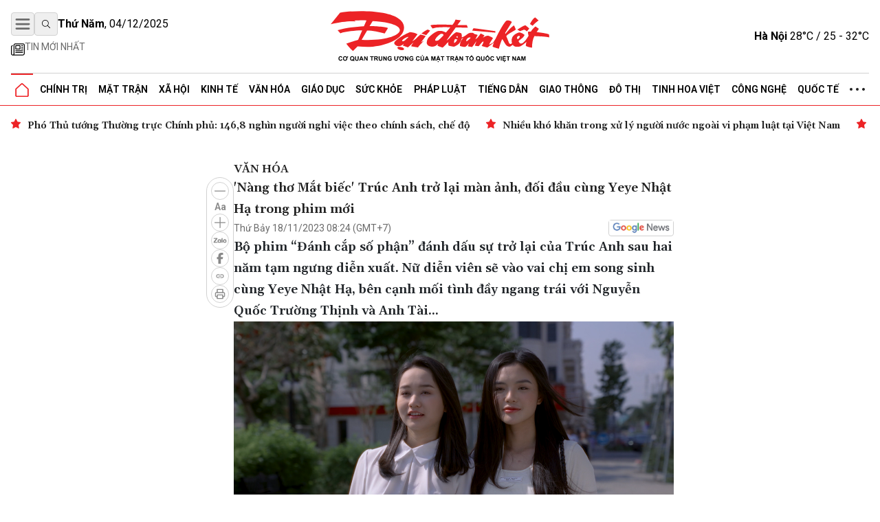

--- FILE ---
content_type: text/html; charset=utf-8
request_url: https://daidoanket.vn/nang-tho-mat-biec-truc-anh-tro-lai-man-anh-doi-dau-cung-yeye-nhat-ha-trong-phim-moi-10266867.html
body_size: 15063
content:
<!DOCTYPE html>
<html lang="vi">

<head>
    <meta charset="UTF-8">
    <meta name="viewport" content="width=device-width, initial-scale=1.0, maximum-scale=1.0, user-scalable=no">
    <link rel="icon" href="https://daidoanket.vn/static/favicon.ico" />
    <title>
&#39;Nàng thơ Mắt biếc&#39; Trúc Anh trở lại màn ảnh, đối đầu cùng Yeye Nhật Hạ trong phim mới
</title>
    <link rel="preconnect" href="https://fonts.googleapis.com">
    <link rel="preconnect" href="https://media.daidoanket.vn">
    <link rel="preconnect" href="https://fonts.gstatic.com" crossorigin>
    <link rel="stylesheet" href="/static/css/main.v3.5.css" type="text/css">
    <link rel="preload"
        href="https://fonts.googleapis.com/css2?family=Gelasio:ital,wght@0,400..700;1,400..700&family=Roboto:ital,wght@0,100..900;1,100..900&display=swap"
        as="style" onload="this.onload=null;this.rel='stylesheet'">
    <link rel="preload" href="/static/css/content.min.v1.0.css" as="style"
        onload="this.onload=null;this.rel='stylesheet'">
    <link rel="preload" href="/static/libs/splidejs/css/splide-core.min.css" as="style"
        onload="this.onload=null;this.rel='stylesheet'">
    <link rel="preload" href="/static/libs/fancybox/fancybox.css" as="style"
        onload="this.onload=null;this.rel='stylesheet'">
    <meta name="google-site-verification" content="p6agzFWWYKvnFE3Xc1DJDgW4Mx0LZ_wD229IdL_psW8" />
    <noscript>
        <link rel="stylesheet"
            href="https://fonts.googleapis.com/css2?family=Gelasio:ital,wght@0,400..700;1,400..700&family=Roboto:ital,wght@0,100..900;1,100..900&display=swap">

        <link rel="stylesheet" href="/static/libs/splidejs/css/splide-core.min.css" type="text/css">
        <link rel="stylesheet" href="/static/libs/fancybox/fancybox.css" type="text/css">
        <link rel="stylesheet" href="/static/css/main.css" type="text/css">
        <link rel="stylesheet" href="/static/css/content.min.v1.0.css" type="text/css">

    </noscript>
    <script>
        var CDN_URL = "https://media.daidoanket.vn";
        var UTILITIES_URL = "https://utilities.giaiphapmoipro.com";
        var AD_FREE_CATEGORIES = ['bd61a6f6-edc6-4f61-96c5-624c599918b3','2e2c81fd-768c-422c-9e66-d039a3961c6c','d6fd41bf-d683-489f-8377-954ca7254671','50013e14-4bec-4192-a9e6-5878f1f74fb6','856d9b25-6492-4573-a563-e14cf663e54e','6a7edb92-e285-4a6c-89a5-cb0334e1e5d3','810444e3-87de-4c71-a974-c02aa766a689','0a74298a-a7be-458f-bb77-72431a7efabf','790b037c-0888-4571-8684-849574ad6c61','716a97c2-ea07-417e-b4b8-f9e6ac3741c4','7fd54ac6-8de1-4cfb-bda6-918c2a499e90','99300d90-6fee-4b80-a32c-dec4d7b50656','0b192f04-5e0f-4046-a64b-e68ae3edff1e','60e34f5a-ff43-4f2c-88b6-108645de57cc'];
    </script>

    <script src="/static/scripts/ads.v2.2.js" defer></script>
    <script src="/static/scripts/htmx.min.js" defer></script>
    <script src="/static/libs/splidejs/js/splide.min.js" defer></script>
    <!-- Google tag (gtag.js) -->
    <script async src="https://www.googletagmanager.com/gtag/js?id=G-7W73LB9FP3"></script>
    <script>
        window.dataLayer = window.dataLayer || [];
        function gtag() { dataLayer.push(arguments); }
        gtag('js', new Date());
        gtag('config', 'G-7W73LB9FP3');
    </script>
    <script src="https://jsc.mgid.com/site/1059404.js" async></script>
    
<meta name="description" content="Bộ phim “Đánh cắp số phận” đánh dấu sự trở lại của Trúc Anh sau hai năm tạm ngưng diễn xuất. Nữ diễn viên sẽ vào vai chị em song sinh cùng Yeye Nhật Hạ, bên cạnh mối tình đầy ngang trái với Nguyễn Quốc Trường Thịnh và Anh Tài…" />

<meta name="keywords" content="Trúc Anh,Yeye Nhật Hạ,Đánh cắp số phận,Nguyễn Quốc Trường Thịnh,Anh Tài" />

<meta name="author" content="Báo Đại Đoàn Kết" />
<meta name="copyright" content="Báo Đại Đoàn Kết" />
<!-- Twitter Card -->
<meta name="twitter:card" content="article" />
<meta name="twitter:site" content="Báo Đại Đoàn Kết" />
<meta name="twitter:title" content="&#39;Nàng thơ Mắt biếc&#39; Trúc Anh trở lại màn ảnh, đối đầu cùng Yeye Nhật Hạ trong phim mới" />
<meta name="twitter:description" content="Bộ phim “Đánh cắp số phận” đánh dấu sự trở lại của Trúc Anh sau hai năm tạm ngưng diễn xuất. Nữ diễn viên sẽ vào vai chị em song sinh cùng Yeye Nhật Hạ, bên cạnh mối tình đầy ngang trái với Nguyễn Quốc Trường Thịnh và Anh Tài…" />

<meta name="twitter:creator" content="@baodaidoanket" />


<meta name="twitter:image" content="https://media.daidoanket.vn/1200x630/uploaded/images/2025/09/08/2676443b-c99c-4b7a-b082-5642130b1bc5.png" />

<link rel="canonical" href="https://daidoanket.vn/nang-tho-mat-biec-truc-anh-tro-lai-man-anh-doi-dau-cung-yeye-nhat-ha-trong-phim-moi-10266867.html" />
<!-- Open Graph -->

<meta property="og:type" content="article" />

<meta property="og:site_name" content="Báo Đại Đoàn Kết" />
<meta property="og:title" content="&#39;Nàng thơ Mắt biếc&#39; Trúc Anh trở lại màn ảnh, đối đầu cùng Yeye Nhật Hạ trong phim mới" />
<meta property="og:url" content="https://daidoanket.vn/nang-tho-mat-biec-truc-anh-tro-lai-man-anh-doi-dau-cung-yeye-nhat-ha-trong-phim-moi-10266867.html" />
<meta property="og:description" content="Bộ phim “Đánh cắp số phận” đánh dấu sự trở lại của Trúc Anh sau hai năm tạm ngưng diễn xuất. Nữ diễn viên sẽ vào vai chị em song sinh cùng Yeye Nhật Hạ, bên cạnh mối tình đầy ngang trái với Nguyễn Quốc Trường Thịnh và Anh Tài…" />

<meta property="og:image" content="https://media.daidoanket.vn/1200x630/uploaded/images/2025/09/08/2676443b-c99c-4b7a-b082-5642130b1bc5.png" />

<meta property="og:image:width" content="1200" />


<meta property="og:image:height" content="630" />



<!-- Facebook -->


<meta property="fb:pages" content="104460136010148">

<script type="application/ld+json">{
  "@context": "http://schema.org",
  "@type": "BreadcrumbList",
  "itemListElement": [
    [
      {
        "@type": "ListItem",
        "position": 1,
        "name": "Trang chủ",
        "item": "https://daidoanket.vn"
      },
      {
        "@type": "ListItem",
        "position": 2,
        "name": "Văn hóa",
        "item": "https://daidoanket.vn/chuyen-muc/van-hoa.html"
      }
    ]
  ]
}</script>
<script type="application/ld+json">{"@context":"http://schema.org","@type":"NewsArticle","mainEntityOfPage":{"@type":"WebPage","@id":"https://daidoanket.vn/nang-tho-mat-biec-truc-anh-tro-lai-man-anh-doi-dau-cung-yeye-nhat-ha-trong-phim-moi-10266867.html"},"headline":"'Nàng thơ Mắt biếc' Trúc Anh trở lại màn ảnh, đối đầu cùng Yeye Nhật Hạ trong phim mới","image":["https://media.daidoanket.vn/1200x630/uploaded/images/2025/09/08/2676443b-c99c-4b7a-b082-5642130b1bc5.png"],"datePublished":"2023-11-18T01:24:01+00:00","dateModified":"2023-11-18T01:24:01+00:00","author":{"@type":"Person","Name":"Thảo Vy"},"publisher":{"@type":"Organization","Name":"Báo Đại Đoàn Kết","logo":{"@type":"ImageObject","Url":"https://daidoanket.vn/static/images/logo.png"}},"description":"Bộ phim “Đánh cắp số phận” đánh dấu sự trở lại của Trúc Anh sau hai năm tạm ngưng diễn xuất. Nữ diễn viên sẽ vào vai chị em song sinh cùng Yeye Nhật Hạ, bên cạnh mối tình đầy ngang trái với Nguyễn Quốc Trường Thịnh và Anh Tài…"}</script>
<script>
    window.currentObjectId = '7199f39e-30fd-4c20-8589-2cc664ef34b6';
    window.currentObjectType = 2;
    window.categoryId = '083f14c1-d3e6-4d69-9057-0fc213fbdad2';
    window.allow_advertising = 'false';
</script>



</head>

<body hx-ext="preload">
    <div class="container adSlot hidden md:flex" id="bd103748-8e15-4033-8208-d3f7c1c17983"></div>
    <div class="adSlot flex md:hidden" id="971f9c7f-10eb-479c-9e55-834909dc0267"></div>

    <header id="header" class="w-full top-0 left-0 z-50 bg-white relative">
        <div class="border-b border-b-primary relative">
    <div class="container mx-auto px-4">
        <div class="main_header flex items-center justify-between w-full lg:py-[18px] py-3 relative">
            <div class="left flex flex-col gap-1">
                <div class="flex justify-between gap-3 items-center relative">
                    <button id="menuToggle"
                        class="w-[34px] h-[34px] flex items-center justify-center border border-iris-200 rounded"
                        aria-label="Mở menu">
                        <img src="/static/icon/menu-bars.svg" class="w-[22px] h-[22px]" alt="menu bars">
                    </button>
                    <button
                        class="search-btn w-[34px] h-[34px] lg:flex hidden items-center justify-center border border-iris-200 rounded"
                        aria-label="Tìm kiếm" onclick="toggleSearchBox()">
                        <i class="search_icon"></i>
                    </button>
                    <div class="search_box hidden gap-3 absolute left-10 top-0 bg-white z-10 items-center"
                        id="searchBox">
                        <input type="search" placeholder="Tìm kiếm"
                            class="search_input py-1 px-4 border border-iris-400 rounded-full focus:outline-none focus:none"
                            name="txtSearch" id="txtSearch" autocomplete="off" onkeydown="handleEnterSearch(event)">
                        <span
                            class="text-sm bg-iris-300 text-white rounded-full close_search_box w-7 h-7 cursor-pointer"
                            onclick="toggleSearchBox()"></span>
                    </div>
                    <span class="align-middle lg:block hidden time_now"></span>
                </div>
                <div class="latest_news lg:flex md:hidden hidden flex-row py-2">
                    <a class="flex gap-1" href="/tin-moi.html" title="Tin mới nhất">
                        <i>
                            <img src="/static/icon/newspaper.svg" class="w-[17px] h-3 relative -bottom-[2px]" style="width: 1.25rem; height: 1.25rem; max-width: 1.25rem; max-height: 1.25rem;"
                                alt="Tin mới">
                        </i>
                        <p class="text-caption-allcap">Tin mới nhất</p>
                    </a>
                </div>
            </div>
            <div class="center absolute left-[50%] -translate-x-1/2">
                <a href="/" title="Báo Đại Đoàn Kết">
                    <img src="/static/icon/logo.svg" class="lg:w-[321px] lg:h-[79px] min-w-[200px] h-[50px] logo-print" alt="Logo Báo Đại Đoàn Kết" fetchpriority="high" />
                    <img src="/static/icon/logo-white.svg"
                        class="logo-white hidden lg:w-[321px] lg:h-[79px] min-w-[200px] h-[50px]" alt="Logo Báo Đại Đoàn Kết" >
                </a>
            </div>
            <div class="right lg:flex hidden justify-between items-center" id="weatherContainer">
                <span><strong>Hà Nội</strong> 28°C / 25 - 32°C</span>
                <i class="weather_icon"></i>
            </div>
        </div>
        <!-- Mega menu -->
        <div id="megaMenu"
            class="mega-menu hidden absolute left-0 right-0 bg-white border-b border-primary shadow-md z-[60]">
            <div class="container mx-auto lg:hidden flex flex-row py-8 px-4">
                <div
                    class="close_megaMenu flex items-center justify-center w-[34px] h-[34px] border border-[#D9D9D9] rounded">
                    <button id="closeMegaMenu" class="w-6 h-6 flex items-center justify-center"
                        onclick="closeExtendMenu()">
                        <img src="/static/icon/X.svg" alt="">
                    </button>
                </div>
                <form class="flex flex-row items-center ml-4 flex-1 h-[34px] border border-[#D9D9D9] rounded-[20px]"
                    action="#">
                    <input name="inputSearchMobile" id="inputSearchMobile" type="search" placeholder="Tìm kiếm"
                        class="outline-none mx-2 h-[30px] flex-1 px-3 py-2" autocomplete="off"
                        onkeydown="handleEnterSearch(event)">
                    <button type="submit" class="px-3 py-2" aria-label="Tìm kiếm" onclick="handleClickSearchMobile()">
                        <img src="/static/icon/magnifying-glass.svg" class="w-4 h-4" alt="">
                    </button>
                </form>
            </div>
            <div class="bg-iris-100 block lg:hidden">
                <div class="container mx-auto px-4 py-1">
                    <a class="flex gap-1" href="/tin-moi.html" title="Tin mới nhất">
                        <img src="/static/icon/newspaper.svg" class="w-[17px] h-3 relative -bottom-[2px]" style="width: 1.25rem; height: 1.25rem; max-width: 1.25rem; max-height: 1.25rem;"
                            alt="Tin mới" />
                        <span class="text-caption-allcap">Tin mới nhất</span>
                    </a>
                </div>
            </div>
            <div class="container mx-auto px-4 pt-4 pb-8">
                <div class="mega-menu-wrapper flex lg:flex-row flex-col gap-8">
                    <!-- Left Section -->
                    <div class="left flex-1">
                        <div class="left-grid grid grid-cols-2 lg:grid-cols-5 gap-8">
                            <!-- Desktop Cột 1 -->
                            
                            
                            <div class="">
                                <h3 class=" mb-4">
                                    <a href="/chuyen-muc/chinh-tri.html" title="Chính trị">Chính trị</a>
                                </h3>

                                
                                <ul class="space-y-2">
                                    
                                    <li>
                                        <a href="/chuyen-muc/lanh-dao-dang.html" title="Lãnh đạo Đảng"
                                            class="text-small hover:text-primary transition-colors">Lãnh đạo Đảng</a>
                                    </li>

                                    
                                    <li>
                                        <a href="/chuyen-muc/chu-tich-nuoc.html" title="Chủ tịch nước"
                                            class="text-small hover:text-primary transition-colors">Chủ tịch nước</a>
                                    </li>

                                    
                                    <li>
                                        <a href="/chuyen-muc/quoc-hoi.html" title="Quốc hội"
                                            class="text-small hover:text-primary transition-colors">Quốc hội</a>
                                    </li>

                                    
                                    <li>
                                        <a href="/chuyen-muc/chinh-phu.html" title="Chính phủ"
                                            class="text-small hover:text-primary transition-colors">Chính phủ</a>
                                    </li>

                                    
                                </ul>
                                

                            </div>
                            
                            <div class="">
                                <h3 class=" mb-4">
                                    <a href="/chuyen-muc/mat-tran.html" title="Mặt trận">Mặt trận</a>
                                </h3>

                                
                                <ul class="space-y-2">
                                    
                                    <li>
                                        <a href="/chuyen-muc/cac-cuoc-van-dong.html" title="Các cuộc vận động"
                                            class="text-small hover:text-primary transition-colors">Các cuộc vận động</a>
                                    </li>

                                    
                                    <li>
                                        <a href="/chuyen-muc/tieng-noi-co-so.html" title="Tiếng nói cơ sở"
                                            class="text-small hover:text-primary transition-colors">Tiếng nói cơ sở</a>
                                    </li>

                                    
                                    <li>
                                        <a href="/chuyen-muc/nguoi-mat-tran.html" title="Người Mặt trận"
                                            class="text-small hover:text-primary transition-colors">Người Mặt trận</a>
                                    </li>

                                    
                                    <li>
                                        <a href="/chuyen-muc/giam-sat-phan-bien.html" title="Giám sát - Phản biện"
                                            class="text-small hover:text-primary transition-colors">Giám sát - Phản biện</a>
                                    </li>

                                    
                                    <li>
                                        <a href="/chuyen-muc/kieu-bao.html" title="Kiều bào"
                                            class="text-small hover:text-primary transition-colors">Kiều bào</a>
                                    </li>

                                    
                                    <li>
                                        <a href="/chuyen-muc/dan-toc.html" title="Dân tộc"
                                            class="text-small hover:text-primary transition-colors">Dân tộc</a>
                                    </li>

                                    
                                    <li>
                                        <a href="/chuyen-muc/ton-giao.html" title="Tôn giáo"
                                            class="text-small hover:text-primary transition-colors">Tôn giáo</a>
                                    </li>

                                    
                                    <li>
                                        <a href="/chuyen-muc/tu-van.html" title="Tư vấn"
                                            class="text-small hover:text-primary transition-colors">Tư vấn</a>
                                    </li>

                                    
                                </ul>
                                

                            </div>
                            
                            <div class="">
                                <h3 class=" mb-4">
                                    <a href="/chuyen-muc/tieng-dan.html" title="Tiếng dân">Tiếng dân</a>
                                </h3>

                                
                                <ul class="space-y-2">
                                    
                                    <li>
                                        <a href="/chuyen-muc/dieu-tra.html" title="Điều tra"
                                            class="text-small hover:text-primary transition-colors">Điều tra</a>
                                    </li>

                                    
                                    <li>
                                        <a href="/chuyen-muc/chung-toi-len-tieng.html" title="Chúng tôi lên tiếng"
                                            class="text-small hover:text-primary transition-colors">Chúng tôi lên tiếng</a>
                                    </li>

                                    
                                </ul>
                                

                            </div>
                            
                            <div class="">
                                <h3 class=" mb-4">
                                    <a href="/chuyen-muc/xa-hoi.html" title="Xã hội">Xã hội</a>
                                </h3>

                                
                                <ul class="space-y-2">
                                    
                                    <li>
                                        <a href="/chuyen-muc/an-sinh-xa-hoi.html" title="An sinh xã hội"
                                            class="text-small hover:text-primary transition-colors">An sinh xã hội</a>
                                    </li>

                                    
                                    <li>
                                        <a href="/chuyen-muc/moi-truong.html" title="Môi trường"
                                            class="text-small hover:text-primary transition-colors">Môi trường</a>
                                    </li>

                                    
                                    <li>
                                        <a href="/chuyen-muc/chuyen-tu-te.html" title="Chuyện tử tế"
                                            class="text-small hover:text-primary transition-colors">Chuyện tử tế</a>
                                    </li>

                                    
                                </ul>
                                

                            </div>
                            
                            <div class="">
                                <h3 class=" mb-4">
                                    <a href="/chuyen-muc/kinh-te.html" title="Kinh tế">Kinh tế</a>
                                </h3>

                                
                                <ul class="space-y-2">
                                    
                                    <li>
                                        <a href="/chuyen-muc/tai-chinh.html" title="Tài chính"
                                            class="text-small hover:text-primary transition-colors">Tài chính</a>
                                    </li>

                                    
                                    <li>
                                        <a href="/chuyen-muc/thi-truong.html" title="Thị trường"
                                            class="text-small hover:text-primary transition-colors">Thị trường</a>
                                    </li>

                                    
                                </ul>
                                

                            </div>
                            
                            <div class="">
                                <h3 class=" mb-4">
                                    <a href="/chuyen-muc/phap-luat.html" title="Pháp luật">Pháp luật</a>
                                </h3>

                                
                                <ul class="space-y-2">
                                    
                                    <li>
                                        <a href="/chuyen-muc/quy-dinh-moi.html" title="Quy định mới"
                                            class="text-small hover:text-primary transition-colors">Quy định mới</a>
                                    </li>

                                    
                                </ul>
                                

                            </div>
                            
                            <div class="">
                                <h3 class=" mb-4">
                                    <a href="/chuyen-muc/giao-duc.html" title="Giáo dục">Giáo dục</a>
                                </h3>

                                

                            </div>
                            
                            <div class="">
                                <h3 class=" mb-4">
                                    <a href="/chuyen-muc/do-thi.html" title="Đô thị">Đô thị</a>
                                </h3>

                                

                            </div>
                            
                            <div class="">
                                <h3 class=" mb-4">
                                    <a href="/chuyen-muc/giao-thong.html" title="Giao thông">Giao thông</a>
                                </h3>

                                

                            </div>
                            
                            <div class="">
                                <h3 class=" mb-4">
                                    <a href="/chuyen-muc/van-hoa.html" title="Văn hóa">Văn hóa</a>
                                </h3>

                                
                                <ul class="space-y-2">
                                    
                                    <li>
                                        <a href="/chuyen-muc/giai-tri.html" title="Giải trí"
                                            class="text-small hover:text-primary transition-colors">Giải trí</a>
                                    </li>

                                    
                                    <li>
                                        <a href="/chuyen-muc/the-thao.html" title="Thể thao"
                                            class="text-small hover:text-primary transition-colors">Thể thao</a>
                                    </li>

                                    
                                    <li>
                                        <a href="/chuyen-muc/du-lich.html" title="Du lịch"
                                            class="text-small hover:text-primary transition-colors">Du lịch</a>
                                    </li>

                                    
                                </ul>
                                

                            </div>
                            
                            <div class="">
                                <h3 class=" mb-4">
                                    <a href="/chuyen-muc/suc-khoe.html" title="Sức khỏe">Sức khỏe</a>
                                </h3>

                                
                                <ul class="space-y-2">
                                    
                                    <li>
                                        <a href="/chuyen-muc/cac-benh-dich.html" title="Các bệnh dịch"
                                            class="text-small hover:text-primary transition-colors">Các bệnh dịch</a>
                                    </li>

                                    
                                </ul>
                                

                            </div>
                            
                            <div class="">
                                <h3 class=" mb-4">
                                    <a href="/chuyen-muc/bat-dong-san.html" title="Bất động sản">Bất động sản</a>
                                </h3>

                                

                            </div>
                            
                            <div class="">
                                <h3 class=" mb-4">
                                    <a href="/chuyen-muc/cong-nghe.html" title="Công nghệ">Công nghệ</a>
                                </h3>

                                
                                <ul class="space-y-2">
                                    
                                    <li>
                                        <a href="/chuyen-muc/san-pham-so.html" title="Sản phẩm số"
                                            class="text-small hover:text-primary transition-colors">Sản phẩm số</a>
                                    </li>

                                    
                                </ul>
                                

                            </div>
                            
                            <div class="">
                                <h3 class=" mb-4">
                                    <a href="/chuyen-muc/goc-nhin-dai-doan-ket.html" title="Góc nhìn Đại Đoàn Kết">Góc nhìn Đại Đoàn Kết</a>
                                </h3>

                                

                            </div>
                            
                            <div class="">
                                <h3 class=" mb-4">
                                    <a href="/chuyen-muc/quoc-te.html" title="Quốc tế">Quốc tế</a>
                                </h3>

                                

                            </div>
                            
                            <div class="">
                                <h3 class=" mb-4">
                                    <a href="/chuyen-muc/tinh-hoa-viet.html" title="Tinh hoa Việt">Tinh hoa Việt</a>
                                </h3>

                                

                            </div>
                            
                            <div class="">
                                <h3 class=" mb-4">
                                    <a href="/chuyen-muc/thong-tin-doanh-nghiep.html" title="Thông tin doanh nghiệp">Thông tin doanh nghiệp</a>
                                </h3>

                                

                            </div>
                            
                            
                        </div>
                    </div>

                    <!-- Right Section -->
                    <div class="right lg:w-[200px] w-full">
                        <div class="right-grid grid grid-cols-2 lg:grid-cols-1 gap-8">
                            <!-- Right Cột 1 -->
                            <div class="menu-column-right">
                                <h3 class="mb-4">
                                    <span class="text-primary">MULTI</span>MEDIA
                                </h3>
                                <ul class="space-y-2">
                                    <li><a href="/chuyen-muc/anh.html" title="Ảnh"
                                            class="text-small hover:text-primary transition-colors">Ảnh</a></li>
                                    <li><a href="/chuyen-muc/infographic.html" title="Infographic"
                                            class="text-small hover:text-primary transition-colors">Infographic</a></li>
                                    <li><a href="/chuyen-muc/emagazine" title="Emagazine"
                                            class="text-small hover:text-primary transition-colors">Emagazine</a></li>
                                </ul>
                            </div>

                            <!-- Right Cột 2 -->
                            <div class="menu-column">
                                <h3 class=" mb-4 text-primary">MEDIA</h3>
                                <ul class="space-y-2">
                                    <li><a href="/chuyen-muc/video.html" title="Video"
                                            class="text-small hover:text-primary transition-colors">Video</a></li>
                                    <li><a href="/chuyen-muc/podcast.html" title="Podcast"
                                            class="text-small hover:text-primary transition-colors">Podcast</a></li>
                                </ul>
                                <h3 class=" mb-4 mt-8">Liên hệ</h3>
                            </div>
                        </div>
                    </div>
                </div>
            </div>
        </div>

        <ul
            class="header_topMenu flex flex-row h-[47px] justify-between items-center m-0 p-0 border-t border-t-iris-200">
            <li class="is-active icon-item">
                <a href="/" title="Trang chủ">
                    <img src="/static/icon/Vector.svg" class="w-5 h-5" alt="Logo về trang chủ" />
                </a>
            </li>
            
             <li class="dropdown-menu-item">
                <a href="/chuyen-muc/chinh-tri.html" title="Chính trị"
                    class="dropdown-toggle">Chính trị</a>
                
                <div class="dropdown-menu">
                    
                    <a href="/chuyen-muc/lanh-dao-dang.html" title="Lãnh đạo Đảng"
                        class="dropdown-item">Lãnh đạo Đảng</a>
                    
                    <a href="/chuyen-muc/chu-tich-nuoc.html" title="Chủ tịch nước"
                        class="dropdown-item">Chủ tịch nước</a>
                    
                    <a href="/chuyen-muc/quoc-hoi.html" title="Quốc hội"
                        class="dropdown-item">Quốc hội</a>
                    
                    <a href="/chuyen-muc/chinh-phu.html" title="Chính phủ"
                        class="dropdown-item">Chính phủ</a>
                    
                </div>
                
                </li>
                
                
             <li class="dropdown-menu-item">
                <a href="/chuyen-muc/mat-tran.html" title="Mặt trận"
                    class="dropdown-toggle">Mặt trận</a>
                
                <div class="dropdown-menu">
                    
                    <a href="/chuyen-muc/cac-cuoc-van-dong.html" title="Các cuộc vận động"
                        class="dropdown-item">Các cuộc vận động</a>
                    
                    <a href="/chuyen-muc/tieng-noi-co-so.html" title="Tiếng nói cơ sở"
                        class="dropdown-item">Tiếng nói cơ sở</a>
                    
                    <a href="/chuyen-muc/nguoi-mat-tran.html" title="Người Mặt trận"
                        class="dropdown-item">Người Mặt trận</a>
                    
                    <a href="/chuyen-muc/giam-sat-phan-bien.html" title="Giám sát - Phản biện"
                        class="dropdown-item">Giám sát - Phản biện</a>
                    
                    <a href="/chuyen-muc/kieu-bao.html" title="Kiều bào"
                        class="dropdown-item">Kiều bào</a>
                    
                    <a href="/chuyen-muc/dan-toc.html" title="Dân tộc"
                        class="dropdown-item">Dân tộc</a>
                    
                    <a href="/chuyen-muc/ton-giao.html" title="Tôn giáo"
                        class="dropdown-item">Tôn giáo</a>
                    
                    <a href="/chuyen-muc/tu-van.html" title="Tư vấn"
                        class="dropdown-item">Tư vấn</a>
                    
                </div>
                
                </li>
                
                
             <li class="dropdown-menu-item">
                <a href="/chuyen-muc/xa-hoi.html" title="Xã hội"
                    class="dropdown-toggle">Xã hội</a>
                
                <div class="dropdown-menu">
                    
                    <a href="/chuyen-muc/an-sinh-xa-hoi.html" title="An sinh xã hội"
                        class="dropdown-item">An sinh xã hội</a>
                    
                    <a href="/chuyen-muc/moi-truong.html" title="Môi trường"
                        class="dropdown-item">Môi trường</a>
                    
                    <a href="/chuyen-muc/chuyen-tu-te.html" title="Chuyện tử tế"
                        class="dropdown-item">Chuyện tử tế</a>
                    
                </div>
                
                </li>
                
                
             <li class="dropdown-menu-item">
                <a href="/chuyen-muc/kinh-te.html" title="Kinh tế"
                    class="dropdown-toggle">Kinh tế</a>
                
                <div class="dropdown-menu">
                    
                    <a href="/chuyen-muc/tai-chinh.html" title="Tài chính"
                        class="dropdown-item">Tài chính</a>
                    
                    <a href="/chuyen-muc/thi-truong.html" title="Thị trường"
                        class="dropdown-item">Thị trường</a>
                    
                </div>
                
                </li>
                
                
             <li class="dropdown-menu-item">
                <a href="/chuyen-muc/van-hoa.html" title="Văn hóa"
                    class="dropdown-toggle">Văn hóa</a>
                
                <div class="dropdown-menu">
                    
                    <a href="/chuyen-muc/giai-tri.html" title="Giải trí"
                        class="dropdown-item">Giải trí</a>
                    
                    <a href="/chuyen-muc/the-thao.html" title="Thể thao"
                        class="dropdown-item">Thể thao</a>
                    
                    <a href="/chuyen-muc/du-lich.html" title="Du lịch"
                        class="dropdown-item">Du lịch</a>
                    
                </div>
                
                </li>
                
                
             <li class="dropdown-menu-item">
                <a href="/chuyen-muc/giao-duc.html" title="Giáo dục"
                    class="dropdown-toggle">Giáo dục</a>
                
                </li>
                
                
             <li class="dropdown-menu-item">
                <a href="/chuyen-muc/suc-khoe.html" title="Sức khỏe"
                    class="dropdown-toggle">Sức khỏe</a>
                
                <div class="dropdown-menu">
                    
                    <a href="/chuyen-muc/cac-benh-dich.html" title="Các bệnh dịch"
                        class="dropdown-item">Các bệnh dịch</a>
                    
                </div>
                
                </li>
                
                
             <li class="dropdown-menu-item">
                <a href="/chuyen-muc/phap-luat.html" title="Pháp luật"
                    class="dropdown-toggle">Pháp luật</a>
                
                <div class="dropdown-menu">
                    
                    <a href="/chuyen-muc/quy-dinh-moi.html" title="Quy định mới"
                        class="dropdown-item">Quy định mới</a>
                    
                </div>
                
                </li>
                
                
             <li class="dropdown-menu-item">
                <a href="/chuyen-muc/tieng-dan.html" title="Tiếng dân"
                    class="dropdown-toggle">Tiếng dân</a>
                
                <div class="dropdown-menu">
                    
                    <a href="/chuyen-muc/dieu-tra.html" title="Điều tra"
                        class="dropdown-item">Điều tra</a>
                    
                    <a href="/chuyen-muc/chung-toi-len-tieng.html" title="Chúng tôi lên tiếng"
                        class="dropdown-item">Chúng tôi lên tiếng</a>
                    
                </div>
                
                </li>
                
                
             <li class="dropdown-menu-item">
                <a href="/chuyen-muc/giao-thong.html" title="Giao thông"
                    class="dropdown-toggle">Giao thông</a>
                
                </li>
                
                
             <li class="dropdown-menu-item">
                <a href="/chuyen-muc/do-thi.html" title="Đô thị"
                    class="dropdown-toggle">Đô thị</a>
                
                </li>
                
                
             <li class="dropdown-menu-item">
                <a href="/chuyen-muc/tinh-hoa-viet.html" title="Tinh hoa Việt"
                    class="dropdown-toggle">Tinh hoa Việt</a>
                
                </li>
                
                
             <li class="dropdown-menu-item">
                <a href="/chuyen-muc/cong-nghe.html" title="Công nghệ"
                    class="dropdown-toggle">Công nghệ</a>
                
                <div class="dropdown-menu">
                    
                    <a href="/chuyen-muc/san-pham-so.html" title="Sản phẩm số"
                        class="dropdown-item">Sản phẩm số</a>
                    
                </div>
                
                </li>
                
                
             <li class="dropdown-menu-item">
                <a href="/chuyen-muc/quoc-te.html" title="Quốc tế"
                    class="dropdown-toggle">Quốc tế</a>
                
                </li>
                
                
            
                
            
                
            
                
            
                

                <li class="dropdown-menu-item">
                    <a href="javascript:void(0)" class="hidden md:block">
                        <img src="/static/icon/three-dot.svg" class="w-[22px] h-1" alt="" />
                    </a>
                    <div class="dropdown-menu !-left-40">
                        
                        
                        
                        
                        
                        
                        
                        
                        
                        
                        
                        
                        
                        
                        
                        
                        
                        
                        
                        
                        
                        
                        
                        
                        
                        
                        
                        
                        
                        
                        <a href="/chuyen-muc/multimedia.html" title="Multimedia"
                            class="dropdown-item">Multimedia</a>
                        
                        
                        
                        <a href="/chuyen-muc/goc-nhin-dai-doan-ket.html" title="Góc nhìn Đại Đoàn Kết"
                            class="dropdown-item">Góc nhìn Đại Đoàn Kết</a>
                        
                        
                        
                        <a href="/chuyen-muc/thong-tin-doanh-nghiep.html" title="Thông tin doanh nghiệp"
                            class="dropdown-item">Thông tin doanh nghiệp</a>
                        
                        
                        
                        <a href="/chuyen-muc/bat-dong-san.html" title="Bất động sản"
                            class="dropdown-item">Bất động sản</a>
                        
                        
                    </div>
                </li>
        </ul>
    </div>
</div>


<div class="date_weather flex lg:hidden  bg-iris-100">
    <div class="container mx-auto flex flex-row justify-between px-4 py-1">
        <span class="align-middle flex justify-center items-center text-[12px] md:text-sm time_now"></span>
        <div class="flex justify-between items-center text-[12px] md:text-sm">
            <span><strong>Hà Nội</strong> 28°C / 25 - 32°C</span>
            <i class="w-5 h-5 md:w-[29px] md:h-[29px]">
                <img src="/static/icon/weather-icon.svg" alt="">
            </i>
        </div>
    </div>
</div>
<script>
    function handleClickSearchMobile() {
        const input = document.getElementById('inputSearchMobile');
        const query = input.value;
        if (query.trim() !== '') {
            window.location.href = `/tim-kiem/?q=${encodeURIComponent(query)}`;
        }
    }
    /*function handle enter txtSearch*/
    function handleEnterSearch(event) {
        if (event.key === 'Enter') {
            event.preventDefault();
            const query = event.target.value;
            if (query.trim() !== '') {
                window.location.href = `/tim-kiem/?q=${encodeURIComponent(query)}`;
            }
        }
    }

    function toggleSearchBox() {
        const searchBox = document.getElementById('searchBox');
        if (searchBox.classList.contains('hidden')) {
            searchBox.classList.remove('hidden');
            searchBox.classList.add('flex');
            document.getElementById('txtSearch').focus();
        } else {
            searchBox.classList.add('hidden');
            searchBox.classList.remove('flex');
        }
    }
    document.addEventListener('DOMContentLoaded', function () {

        const now = new Date();
        const options = { weekday: 'long', year: 'numeric', month: '2-digit', day: '2-digit' };


        const timeNowElements = document.querySelectorAll('.time_now');
        timeNowElements.forEach(element => {
            element.textContent = now.toLocaleDateString('vi-VN', options);

            element.innerHTML = `<strong>${element.textContent.split(',')[0]}</strong>, ${element.textContent.split(',')[1]}`;
        });



    });
</script>
    </header>
    
<section class="focus_articles container mx-auto mt-4 splide" id="focus-articles">
    
        <div class="splide__track">
            <div class="splide__list flex gap-3">
                
                <article class="splide__slide">
                    <h3>
                        <a href="/pho-thu-tuong-thuong-truc-chinh-phu-146-8-nghin-nguoi-nghi-viec-theo-chinh-sach-che-do.html" title="Phó Thủ tướng Thường trực Chính phủ: 146,8 nghìn người nghỉ việc theo chính sách, chế độ" class="loading-link text-sm"  hx-get="/partial/articles/pho-thu-tuong-thuong-truc-chinh-phu-146-8-nghin-nguoi-nghi-viec-theo-chinh-sach-che-do.html" hx-target='#main' hx-swap="innerHTML  show:top" hx-push-url="/pho-thu-tuong-thuong-truc-chinh-phu-146-8-nghin-nguoi-nghi-viec-theo-chinh-sach-che-do.html" >Phó Thủ tướng Thường trực Chính phủ: 146,8 nghìn người nghỉ việc theo chính sách, chế độ</a>
                    </h3>
                </article>
                
                <article class="splide__slide">
                    <h3>
                        <a href="/nhieu-kho-khan-trong-xu-ly-nguoi-nuoc-ngoai-vi-pham-luat-tai-viet-nam.html" title="Nhiều khó khăn trong xử lý người nước ngoài vi phạm luật tại Việt Nam" class="loading-link text-sm"  hx-get="/partial/articles/nhieu-kho-khan-trong-xu-ly-nguoi-nuoc-ngoai-vi-pham-luat-tai-viet-nam.html" hx-target='#main' hx-swap="innerHTML  show:top" hx-push-url="/nhieu-kho-khan-trong-xu-ly-nguoi-nuoc-ngoai-vi-pham-luat-tai-viet-nam.html" >Nhiều khó khăn trong xử lý người nước ngoài vi phạm luật tại Việt Nam</a>
                    </h3>
                </article>
                
                <article class="splide__slide">
                    <h3>
                        <a href="/thu-hut-von-fdi-the-he-moi-vao-khu-cong-nghiep.html" title="Thu hút vốn FDI thế hệ mới vào khu công nghiệp" class="loading-link text-sm"  hx-get="/partial/articles/thu-hut-von-fdi-the-he-moi-vao-khu-cong-nghiep.html" hx-target='#main' hx-swap="innerHTML  show:top" hx-push-url="/thu-hut-von-fdi-the-he-moi-vao-khu-cong-nghiep.html" >Thu hút vốn FDI thế hệ mới vào khu công nghiệp</a>
                    </h3>
                </article>
                
                <article class="splide__slide">
                    <h3>
                        <a href="/cong-tac-xet-xu-chuyen-bien-ro-net-nhieu-nhiem-vu-vuot-chi-tieu-quoc-hoi-giao.html" title="Công tác xét xử chuyển biến rõ nét, nhiều nhiệm vụ vượt chỉ tiêu Quốc hội giao" class="loading-link text-sm"  hx-get="/partial/articles/cong-tac-xet-xu-chuyen-bien-ro-net-nhieu-nhiem-vu-vuot-chi-tieu-quoc-hoi-giao.html" hx-target='#main' hx-swap="innerHTML  show:top" hx-push-url="/cong-tac-xet-xu-chuyen-bien-ro-net-nhieu-nhiem-vu-vuot-chi-tieu-quoc-hoi-giao.html" >Công tác xét xử chuyển biến rõ nét, nhiều nhiệm vụ vượt chỉ tiêu Quốc hội giao</a>
                    </h3>
                </article>
                
                <article class="splide__slide">
                    <h3>
                        <a href="/lich-thi-dau-sea-games-33-ngay-3-12-u22-viet-nam-doi-dau-u22-lao.html" title="Lịch thi đấu SEA Games 33 ngày 3/12: U22 Việt Nam đối đầu U22 Lào" class="loading-link text-sm"  hx-get="/partial/articles/lich-thi-dau-sea-games-33-ngay-3-12-u22-viet-nam-doi-dau-u22-lao.html" hx-target='#main' hx-swap="innerHTML  show:top" hx-push-url="/lich-thi-dau-sea-games-33-ngay-3-12-u22-viet-nam-doi-dau-u22-lao.html" >Lịch thi đấu SEA Games 33 ngày 3/12: U22 Việt Nam đối đầu U22 Lào</a>
                    </h3>
                </article>
                
            </div>
        </div>
    
</section>

    
    <!-- Quảng cáo sau menu web  -->
    <div class="adSlot hidden md:flex md:place-content-center md:container"
        id="607599aa-d459-496a-8c8f-24b6b900e823"></div>
    <!-- Quảng cáo sau menu mobile     -->
    <div class="adSlot md:hidden place-content-center w-full"
    id="3d27f0a9-fd10-4972-be27-c33a3611cbcb"></div>

        

    <div id="main" class="min-h-screen flex flex-col mt-4">
        



<main class="container flex flex-col md:flex-row px-4 py-6 gap-12 md:gap-6 lg:gap-12">
    <div class="flex flex-col flex-1 gap-12 md:gap-6 lg:gap-[10px]">
        <div class="flex flex-row gap-9 pb-6 md:pb-12 justify-center">
            <!-- share -->
            <div class="hidden md:flex sticky min-w-10 h-fit top-10 pt-6 pb-10 gap-[10px]">
                
<div class="flex flex-col p-[6px] gap-[14px] border border-iris-200 rounded-[100px]" id="shareComponent">

    <div class="flex flex-col gap-1">
        <i class="flex items-center justify-center border border-iris-200 rounded-[100px] p-[2px]">
            <a href="javascript:void(0)" title="Giảm kích thước chữ" onclick="decreaseFontSize()">
                <img src="/static/icon/minus.svg" class="w-5 h-5" alt="Giảm kích thước chữ">
            </a>
        </i>
        <span class="flex text-sm text-center items-center justify-center font-semibold text-iris-300">
			<a href="javascript:void(0)" title="Lặt lại kích thước chữ" onclick="resetFontSize()" >Aa</a>
		</span>
        <i class="flex items-center justify-center border border-iris-200 rounded-[100px] p-[2px]">
            <a href="javascript:void(0)" title="Tăng kích thước chữ" onclick="increaseFontSize()">
                <img src="/static/icon/plus.svg" class="w-5 h-5" alt="Tăng kích thước chữ">
            </a>
        </i>
    </div>
    <!-- Zalo -->
    <i class="flex items-center justify-center border border-iris-200 rounded-[100px] p-[2px]">
        <a href="https://zalo.me/share?u=https://daidoanket.vn/nang-tho-mat-biec-truc-anh-tro-lai-man-anh-doi-dau-cung-yeye-nhat-ha-trong-phim-moi-10266867.html" target="_blank">
            <img src="/static/icon/icon-zalo.svg" class="w-5 h-5" alt="Chia sẻ lên Zalo">
        </a>
    </i>
    <!-- Facebook -->
    <i class="flex items-center justify-center border border-iris-200 rounded-[100px] p-[4px]">
        <a href="https://www.facebook.com/sharer/sharer.php?u=https://daidoanket.vn/nang-tho-mat-biec-truc-anh-tro-lai-man-anh-doi-dau-cung-yeye-nhat-ha-trong-phim-moi-10266867.html" target="_blank">
            <img src="/static/icon/facebook-f.svg" class="w-4 h-4" alt="">
        </a>
    </i>
    <!-- URL -->
    <i class="flex items-center justify-center border border-iris-200 rounded-[100px] p-[6px]">
        <a href="javascript:void(0)" title="Sao chép liên kết" onclick="copyToClipboard('https://daidoanket.vn/nang-tho-mat-biec-truc-anh-tro-lai-man-anh-doi-dau-cung-yeye-nhat-ha-trong-phim-moi-10266867.html')">
            <img src="/static/icon/url-icon.svg" class="w-3 h-3" alt="Sao chép liên kết">
        </a>
    </i>
    <!-- Print -->
    <i class="flex items-center justify-center border border-iris-200 rounded-[100px] p-[4px]">
        <a href="javascript:void(0)" title="In" onclick="printWithImages()" >
            <img src="/static/icon/print-icon.svg" class="w-4 h-4" alt="In">
        </a>
    </i>
</div>
<script>
	function copyToClipboard(text) {
		navigator.clipboard.writeText(text).then(() => {
			alert('Liên kết đã được sao chép vào clipboard!');
		}).catch(err => {
			console.error('Lỗi khi sao chép liên kết: ', err);
		});
	}

	function increaseFontSize() {
		// Increase the font size all dom in article.article-content
		const articleContent = document.querySelector('.article-content');
		if (articleContent) {			
			articleContent.querySelectorAll('*').forEach(el => {
				const currentSize = window.getComputedStyle(el).fontSize;
				const newSize = parseFloat(currentSize) * 1.2; // Increase font size by 20%
				const lineHeight = window.getComputedStyle(el).lineHeight;
				const newLineHeight = parseFloat(lineHeight) * 1.2; // Increase
				el.style.lineHeight = newLineHeight + 'px';
				el.style.fontSize = newSize + 'px';
			});
		}
	}

	function decreaseFontSize() {
		// Decrease the font size all dom in article.article-content
		const articleContent = document.querySelector('.article-content');
		if (articleContent) {
			articleContent.querySelectorAll('*').forEach(el => {
				const currentSize = window.getComputedStyle(el).fontSize;
				const newSize = parseFloat(currentSize) * 0.8; // Decrease font size by 20%
				const lineHeight = window.getComputedStyle(el).lineHeight;
				const newLineHeight = parseFloat(lineHeight) * 0.8; // Decrease line height by 20%
				el.style.lineHeight = newLineHeight + 'px';
				el.style.fontSize = newSize + 'px';
			});			
		}
	}

	function resetFontSize() {
		// Reset the font size all dom in article.article-content
		const articleContent = document.querySelector('.article-content');
		if (articleContent) {
			articleContent.querySelectorAll('*').forEach(el => {
				el.style.fontSize = '';
				el.style.lineHeight = '';
			});
		}
	}
	
</script>
            </div>
            <div class="flex flex-col gap-6 max-w-[640px]">
                <div class="border-b border-gray-400 bg-white top-0 left-0 fixed opacity-0 z-0 w-full" id="article_header">
    <div class="container flex gap-4 p-2">
        <a href="/" title="Trang chủ">
            <img src="/static/icon/logo.svg" alt="Báo Đại Đoàn Kết" class='h-7' loading="lazy">
        </a>
        <a href="/chuyen-muc/van-hoa.html" class="text-nowrap">Văn hóa</a>
        <h3 class=" text-nowrap overflow-hidden">&#39;Nàng thơ Mắt biếc&#39; Trúc Anh trở lại màn ảnh, đối đầu cùng Yeye Nhật Hạ trong phim mới</h3>
    </div>
</div>

<script>
    /*nếu chiều ngang > 768px và cuộn > 300px thì hiện header*/
    window.addEventListener('scroll', function () {
        if (window.innerWidth > 768) {
            const articleHeader = document.getElementById('article_header');
            if (!articleHeader) {
                return; 
            }

            if (window.scrollY > 500) {
                articleHeader.classList.add('opacity-100', 'z-50');
                articleHeader.classList.remove('opacity-0', 'z-0');
            } else {
                articleHeader.classList.add('opacity-0', 'z-0');
                articleHeader.classList.remove('opacity-100', 'z-50');
            }
        }
    });    
</script>
<div class="w-full fixed bottom-0 left-0 z-0 opacity-0 bg-white border-t border-gray-300 p-2 flex gap-2 justify-between" id="article_footer">
    <a href="/" title="Trang chủ">
        <img src="/static/icon/logo.svg" alt="Báo Đại Đoàn Kết" class='h-7' loading="lazy">
    </a>
    <div class="flex gap-2">
    <i class="flex items-center justify-center border border-iris-200 rounded-[100px] p-[2px]">
        <a href="javascript:void(0)" title="Giảm kích thước chữ" onclick="decreaseFontSize()">
            <img src="/static/icon/minus.svg" class="w-5 h-5" alt="Giảm kích thước chữ" loading="lazy">
        </a>
    </i>
    <span class="flex text-sm text-center items-center justify-center font-semibold text-iris-300">
        <a href="javascript:void(0)" title="Lặt lại kích thước chữ" onclick="resetFontSize()">Aa</a>
    </span>
    <i class="flex items-center justify-center border border-iris-200 rounded-[100px] p-[2px]">
        <a href="javascript:void(0)" title="Tăng kích thước chữ" onclick="increaseFontSize()">
            <img src="/static/icon/plus.svg" class="w-5 h-5" alt="Tăng kích thước chữ" loading="lazy">
        </a>
    </i>
    </div>
    <i>
        <a href="javascript:void(0)" title="Chia sẻ" id="shareButton">
            <img src="/static/icon/share-gray.svg" class="w-5 h-5" alt="Tăng kích thước chữ" loading="lazy">
        </a>
    </i>
</div>

<script>
    //nếu chiều ngang < 768px và cuộn > 500px thì hiện article_footer, nếu cuộn lên < 500px thì ẩn article_footer
    window.addEventListener('scroll', function () {
        if (window.innerWidth < 768) {
            if (window.scrollY > 300) {
                document.getElementById('article_footer').classList.add('opacity-100', 'z-50');
                document.getElementById('article_footer').classList.remove('opacity-0', 'z-0');
            } else {
                document.getElementById('article_footer').classList.add('opacity-0', 'z-0');
                document.getElementById('article_footer').classList.remove('opacity-100', 'z-50');
            }
        }
    });
    if (navigator.share) {
    // Tạo nút chia sẻ
    const shareButton = document.getElementById('shareButton');
    
    shareButton.addEventListener('click', async () => {
        try {
            await navigator.share({
                title: '&#39;Nàng thơ Mắt biếc&#39; Trúc Anh trở lại màn ảnh, đối đầu cùng Yeye Nhật Hạ trong phim mới',
                text: 'https://daidoanket.vn/nang-tho-mat-biec-truc-anh-tro-lai-man-anh-doi-dau-cung-yeye-nhat-ha-trong-phim-moi-10266867.html',                
            });            
        } catch (error) {
            console.log('Lỗi khi chia sẻ:', error);
        }
    });
}
</script>

<section class="breadcrumbs flex gap-1">

    
    
    
    <h4>
        <a href="/chuyen-muc/van-hoa.html" class="font-noto text-base text-nowrap !no-underline uppercase"
            title="Văn hóa">
            Văn hóa
        </a>
    </h4>
 
    
    
    
    
    
    
    
    

</section>

<article class="article-content" itemprop="articleBody">
    <h1>&#39;Nàng thơ Mắt biếc&#39; Trúc Anh trở lại màn ảnh, đối đầu cùng Yeye Nhật Hạ trong phim mới</h1>
    <div class="flex flex-row justify-between">
        <time datetime=2023-11-18 01:24:01 UTC class="text-[14px] text-iris-400 font-normal text-nowrap">Thứ Bảy 18/11/2023 08:24 (GMT+7)</time>
        <a href="https://news.google.com/publications/CAAqBwgKMKupnwww8M-vBA?hl=vi&gl=VN&ceid=VN%3Avi"
            class="border border-iris-200 rounded google-news">
            <img src="/static/icon/google-news.svg" class="!m-0" alt="Báo Đại Đoàn Kết trên Google News">

        </a>
    </div>
    

    <!-- templates/audio_player.html -->


    <h2 class="article-content__description text-[#212529]">Bộ phim “Đánh cắp số phận” đánh dấu sự trở lại của Trúc Anh sau hai năm tạm ngưng diễn xuất. Nữ diễn viên sẽ vào vai chị em song sinh cùng Yeye Nhật Hạ, bên cạnh mối tình đầy ngang trái với Nguyễn Quốc Trường Thịnh và Anh Tài…</h2>
    <!-- Quảng cáo dưới sapo bài viết web -->
    <div class="adSlot hidden md:flex" id="f52c3b6e-fe84-4de6-a93b-3ab952097f6a"></div>
    <!-- Quảng cáo dưới sapo bài viết mobile -->
    <div class="adSlot flex md:hidden" id="9aea104a-e867-4007-8d96-60204421caa6"></div>

    <div id="content_article">
        <html><head></head><body><figure><a data-fancybox="gallery" href="https://media.daidoanket.vn/w3840/uploaded/images/2025/09/08/4b67ba1b-9de6-4ce5-bdc8-64893ba94aad.png.avif"><img alt="dcsp-11-.png" data-file-id="3018" height="1080" loading="lazy" src="https://media.daidoanket.vn/w1200/uploaded/images/2025/09/08/4b67ba1b-9de6-4ce5-bdc8-64893ba94aad.png" width="1920"></a><figcaption>Trúc Anh - YeYe Nhật Hạ đối đầu trong “Đánh cắp số phận”.</figcaption></figure><p dir="ltr">Minh Anh - Mỹ Anh được biết đến là hai chị em song sinh nhưng khác xa nhau từ ngoại hình đến tính cách. Minh Anh (Trúc Anh) giỏi giang, ngoan hiền, trong khi Mỹ Anh (Nhật Hạ) sống ích kỷ, tham vọng và thực dụng. Khát khao trở thành diễn viên nổi tiếng, song cái thai ngoài ý muốn với Việt Lâm (Anh Tài) đã khiến mọi cánh cửa đóng sầm trước mặt Mỹ Anh. Việc mất đi đứa bé sau đó càng đẩy quan hệ giữa cô và Việt Lâm rơi vào mâu thuẫn gay gắt.</p><figure><a data-fancybox="gallery" href="https://media.daidoanket.vn/w3840/uploaded/images/2025/09/08/6b51c35e-3029-49f6-892d-e8c636573afb.png.avif"><img alt="dcsp-14-.png" data-file-id="3019" height="1080" loading="lazy" src="https://media.daidoanket.vn/w1200/uploaded/images/2025/09/08/6b51c35e-3029-49f6-892d-e8c636573afb.png" width="1920"></a><figcaption>Tình yêu khiến mâu thuẫn của cặp diễn viên chính trở nên trắc trở.</figcaption></figure><p dir="ltr">Giữa lúc Mỹ Anh phải vật lộn với chuỗi ngày tận cùng tăm tối thì hạnh phúc lại mỉm cười với Minh Anh. Tình yêu trải qua nhiều cách trở giữa cô và thiếu gia Hải Đăng (Nguyễn Quốc Trường Thịnh), người thừa kế của tập đoàn K&amp;D, cuối cùng cũng đơm hoa với màn cầu hôn ngọt ngào. Tuy nhiên, niềm vui tìm đến Minh Anh cũng là khởi nguồn cho những ganh ghét, đố kỵ trong lòng Mỹ Anh.</p><p dir="ltr">Cận kề ngày cưới của Minh Anh, định mệnh lại đẩy chị em họ vào một tai nạn thảm khốc khiến gương mặt cả hai bị biến dạng, không thể phân biệt. Nhầm lẫn của Hải Đăng trong việc nhận diện vợ sắp cưới đã trở thành thời cơ cho một ý đồ thâm độc lóe lên trong đầu Mỹ Anh. Tin rằng Minh Anh không thể sống sót, Mỹ Anh lên kế hoạch đánh cắp thân phận, thay chị trở thành con dâu hào môn.</p><p dir="ltr">Bất ngờ thay, Minh Anh trở về từ cõi chết dù một lần nữa, số phận trêu đùa khi cô mất đi hoàn toàn trí nhớ. Trót lọt chiếm đoạt hạnh phúc của chị, Mỹ Anh vẫn không có lấy một ngày bình yên bởi mối đe dọa từ Việt Lâm và gã bác sĩ phẫu thuật thẩm mỹ, những kẻ nắm thóp thân phận giả mạo của cô.</p><figure><a data-fancybox="gallery" href="https://media.daidoanket.vn/w3840/uploaded/images/2025/09/08/a5429a6e-166e-41d3-a3f9-ef52ab826aae.png.avif"><img alt="dcsp-16-.png" data-file-id="3020" height="1080" loading="lazy" src="https://media.daidoanket.vn/w1200/uploaded/images/2025/09/08/a5429a6e-166e-41d3-a3f9-ef52ab826aae.png" width="1920"></a><figcaption>Sự trở lại của Trúc Anh trên màn ảnh khiến khán giả vô cùng thích thú.</figcaption></figure><p dir="ltr">Thể hiện hai nhân vật với tính cách đối lập nhau trên cùng một gương mặt là một thử thách không nhỏ. Song Trúc Anh và Nhật Hạ đã có màn hóa thân ấn tượng xuyên suốt hai giai đoạn: trước và sau khi hoán đổi thân phận. Một Minh Anh lương thiện hay một Mỹ Anh đầy chiêu trò, thủ đoạn đằng sau chiếc mặt nạ thiên thần đều được hai diễn viên lột tả thuyết phục.</p><p dir="ltr">Bên cạnh Trúc Anh, Nhật Hạ, phim còn có sự góp mặt của: Nguyễn Quốc Trường Thịnh, Anh Tài, NSƯT Tuyết Thu, Mai Sơn Lâm, Khánh Huyền…</p><div>Trúc Anh tên đầy đủ là Nguyễn Trúc Anh (sinh năm 1998) là diễn viên trẻ đầy tiềm năng, từng tham gia các bộ phim như: "Ngốc ơi tuổi 17", "Nhà nàng ở cạnh nhà tôi", "Mắt biếc", "Thiên thần hộ mệnh"...</div><div>Sở hữu nhan sắc thanh tú, đôi mắt to tròn, long lanh và có nét tương đồng với nhân vật trong tiểu thuyết, Trúc Anh xuất sắc vượt qua hàng ngàn ứng viên và lọt vào "mắt xanh" của đạo diễn Victor Vũ để vào vai Hà Lan - "Mắt biếc". Thành công của "Mắt biếc" giúp Trúc Anh nhận được sự chú ý nhiều hơn từ công chúng.</div></body></html>
    </div>
    <div>
        
<div class="flex flex-row py-2 gap-1 justify-end">
    <p class="text-lg font-medium text-black font-sans icon_author">Thảo Vy</p>
</div>


    </div>
</article>

<div class=" max-w-4xl mx-auto mt-4 flex w-full" hx-get="/partial/articles/related/nang-tho-mat-biec-truc-anh-tro-lai-man-anh-doi-dau-cung-yeye-nhat-ha-trong-phim-moi-10266867"
    hx-trigger="revealed once" hx-swap="outerHTML"></div>


<div class="flex flex-row pt-3 pb-6 gap-1">
    <i class="flex items-center h-[32px] max-h-[32px]">
        <img src="/static/icon/tag.svg" class="w-5 h-5" alt="">
    </i>
    <div class="tags flex flex-row flex-wrap gap-2">
        
        <a href="/tag/nguyen-quoc-truong-thinh" title="Nguyễn Quốc Trường Thịnh" class="no-underline">
            <span class="text-sm px-4 py-2 bg-gray-100 rounded-md text-wrap">
                Nguyễn Quốc Trường Thịnh
            </span>
        </a>
        
        <a href="/tag/anh-tai" title="Anh Tài" class="no-underline">
            <span class="text-sm px-4 py-2 bg-gray-100 rounded-md text-wrap">
                Anh Tài
            </span>
        </a>
        
        <a href="/tag/truc-anh" title="Trúc Anh" class="no-underline">
            <span class="text-sm px-4 py-2 bg-gray-100 rounded-md text-wrap">
                Trúc Anh
            </span>
        </a>
        
        <a href="/tag/danh-cap-so-phan" title="Đánh cắp số phận" class="no-underline">
            <span class="text-sm px-4 py-2 bg-gray-100 rounded-md text-wrap">
                Đánh cắp số phận
            </span>
        </a>
        
        <a href="/tag/yeye-nhat-ha" title="Yeye Nhật Hạ" class="no-underline">
            <span class="text-sm px-4 py-2 bg-gray-100 rounded-md text-wrap">
                Yeye Nhật Hạ
            </span>
        </a>
        
    </div>
</div>


<!-- Quảng cáo dưới bài viết web -->
<div class="adSlot hidden md:flex" id="1391d232-d497-4076-9c47-2977dc84312e"></div>
<!-- Quảng cáo dưới bài viết mobile -->
<div class="adSlot md:hidden" id="747670c6-e206-4c54-840c-bc9d99ddcde4"></div>

<div class=" max-w-4xl mx-auto flex w-full">
    <div hx-get="/partial/categories/van-hoa/same" hx-trigger="intersect once" hx-swap="outerHTML">
    </div>
</div>
<!-- Trang đọc bài - Sau tin mới - Desktop -->
<div class="adSlot hidden md:flex" id="849efa06-2cca-49e0-9829-6fa7271966fb"></div>
<!-- Trang đọc bài - Sau tin mới - Mobile -->
<div class="adSlot md:hidden" id="f53b466d-b51a-49d6-835b-a112bc2595e7"></div>
<div hx-get="/partial/categories/van-hoa/paging/2" hx-trigger="intersect once" hx-swap="outerHTML">
</div>  	

<script>
    (function () {
        function injectAdsInContentArticle() {
            //Kiểm tra nếu bài viết không cho phép quảng cáo thì dừng
            if (window.allow_advertising === 'false') {
                return;
            }

            // Kiểm tra nếu là trang chuyên mục và có trong danh sách chuyên mục không quảng cáo
            if (AD_FREE_CATEGORIES.includes(window.categoryId)){
                return;
            }

            //Tìm các thẻ p trong nội dung bài viết, nếu > 4 đoạn thì chèn quảng cáo vào giữa
            const contentArticle = document.getElementById('content_article');
            if (!contentArticle) return;
            const paragraphs = contentArticle.getElementsByTagName('p');
            if (paragraphs.length < 4) return;
            //kiểm tra có div#ad-in-content-article đã tồn tại chưa, nếu có thì xóa đi
            const existingAd = document.getElementById('ad-in-content-article');
            if (existingAd) {
                existingAd.remove();
            }
            //Chèn quảng cáo vào giữa bài viết

            const midIndex = Math.floor(paragraphs.length / 2);
            const adDiv = document.createElement('div');
            adDiv.className = 'adSlot my-2';
            adDiv.id = 'ad-in-content-article';
            //Nếu mobile thì chèn mã khác, còn desktop thì chèn mã khác
            const isMobile = window.innerWidth <= 768;
            if (isMobile) {
                adDiv.innerHTML = `<ins class="982a9496" data-key="a07fd5dca9eb26deb54c53d9a69bdf85"></ins><script async src="https://aj1559.online/ba298f04.js"><\/script>`;
            } else {
                adDiv.innerHTML = `<ins class="982a9496" data-key="e4c82a434ecd573a4ce479ef4bc0268e"></ins><script async src="https://aj1559.online/ba298f04.js"><\/script>`;
            }
            paragraphs[midIndex].parentNode.insertBefore(adDiv, paragraphs[midIndex].nextSibling);
        }
        injectAdsInContentArticle();

    })();
</script>
            </div>

        </div>
    </div>
    <aside class="hidden lg:flex lg:flex-col sticky h-fit top-14 gap-[10px] max-w-[300px]">
        <!-- article right 1 -->
        <div class="adSlot hidden md:block" id="6e2de9f3-c5b8-465e-bae9-53e02d46d3c6"></div>

        <div hx-get="/partial/articles/top-view?category=083f14c1-d3e6-4d69-9057-0fc213fbdad2"
            hx-trigger="intersect once" hx-swap="outerHTML">
        </div>
        <!-- article right 2 -->
        <div class="adSlot hidden md:block" id="80d6be1e-0aef-4f2d-92af-0cb46bdb75b2"></div>
        <div>
            
        </div>
    </aside>
</main>





    </div>
    

    <footer class="container mx-auto">
  <div class="grid grid-cols-1 md:grid-cols-3 items-center gap-2 border-b border-iris-200 py-8">
    <div>
      <a href="/" title="Trang chủ" class="logo-with-theme w-[260px] h-[64px] flex">
      </a>
      <p class="pr-1 mt-8 md:mt-2">Tổng Biên tập:
        <strong class="uppercase">trương thành trung</strong>
      </p>      
      <p>Giấy phép hoạt động báo điện tử:</p>
      <p>Số 586/GP-BTTTT, cấp ngày 13/12/2022</p>
    </div>
    <div class="col-span-2">
      <p>© Bản quyền thuộc Báo Đại Đoàn Kết. </p>
      <p>Không sao chép dưới mọi hình thức khi chưa có sự đồng ý bằng văn bản của Báo Đại Đoàn Kết.</p>
    </div>
  </div>

  <div class="flex flex-col md:flex-row gap-6 mt-8 md:divide-x md:divide-iris-200 pb-20 md:pb-8 justify-between">
    <div class="flex flex-col gap-3">
      <p><strong class="uppercase">Tòa soạn</strong></p>
      <div class="flex gap-2"> <span class="icon_location bg-iris-500 w-6 h-8 mt-1"></span>

        <div>
          59 Tràng Thi, Phường Cửa Nam, TP. Hà Nội<br />66 Bà Triệu, Phường Cửa Nam, TP. Hà Nội
        </div>
      </div>
      <div class="flex gap-2">
        <span class="icon_phone bg-iris-500 w-5 h-5"></span>
        <a href="tel:0862010866" title="Điện thoại 0862010866">Hotline: 0862010866</a>
      </div>
      <div class="flex gap-2"> <span class="icon_fax bg-iris-500 w-5 h-5"></span>Fax: (024) 38228547</div>
    </div>
    <div class="flex flex-col gap-3 md:pl-6 lg:pl-8">
      <p><strong class="uppercase">Mua báo in - Quảng cáo</strong></p>
      <div class="flex gap-2">
        <span class="icon_phone bg-iris-500 w-5 h-5"></span>
        <a href="tel:024 39431943 " title="Điện thoại 024 39431943 ">Điện thoại: 024 39431943 </a>
      </div>      
    </div>    
    <div class="flex flex-col gap-3  md:pl-6 lg:pl-8">
      <p><strong class="uppercase">Theo dõi <span class="text-primary">Báo Đại Đoàn Kết</span> </strong></p>
      <ul class="flex gap-4">
        <li>
          <a href="https://www.facebook.com/baodaidoanket" target="_blank" class="flex" title="Theo dõi chúng tôi trên facebook">
            <span class="bg-[#1877f2] icon_facebook h-6 w-6"></span>
          </a>
        </li>
        <li>
          <a href="https://www.youtube.com/@baodaidoanket" target="_blank" class="flex" title="Theo dõi chúng tôi trên youtube">
            <span class="bg-red-600 icon_youtube h-6 w-8" style="width: 2rem; height: 1.5rem; max-width: 2rem; max-height: 1.5rem;"></span>
          </a>
        </li>
        <li>
          <a href="https://www.tiktok.com/@baodaidoanket" target="_blank" class="flex rounded-full " title="Theo dõi chúng tôi trên tiktok">
            <span class="bg-black icon_tiktok h-6 w-5"></span>
          </a>
        </li>
        <li>
          <a href="javascript:void(0)" target="_blank" class="flex" title="Theo dõi chúng tôi trên zalo">
            <img src="/static/icons/zalo.svg" alt="Zalo" class="h-6 w-6">
          </a>
        </li>
        <li>
          <a href="https://news.google.com/publications/CAAqBwgKMKupnwww8M-vBA?hl=vi&gl=VN&ceid=VN%3Avi" target="_blank" class="flex" title="Theo dõi chúng tôi trên google news">
            <img src="/static/icons/google-news.png" alt="Google news" class="h-6 w-6">
          </a>
        </li>
        <li>
          <a href="/rss.html" target="_blank" class="flex" title="RSS">
            <img src="/static/icons/rss.png" alt="RSS" class="h-6 w-6">
          </a>
        </li>
      </ul>
      <div class="my-4 flex gap-2 items-center">
        <span>
          Thiết kế và phát triển bởi
        </span>
        <a href="https://giaiphapmoipro.vn" target="_blank"  title="Giải pháp mới - Tòa soạn số - Tòa soạn hội tụ">
          <img src="/static/images/gpm-logo.png" alt="Giải pháp mới - Tòa soạn số - Tòa soạn hội tụ" class="h-6">
        </a>
      </div>
    </div>
  </div>

</footer>
    <div class="toast-container" id="toastContainer"></div>

    <script src="/static/scripts/main.v1.7.js" defer></script>
    <script src="/static/scripts/resize-iframes.js" defer></script>

    <script src="/static/scripts/pageview-tracking-v1.1.js" defer></script>
    <script src="/static/libs/fancybox/fancybox.umd.js" defer></script>
    <script>
        window.addEventListener('load', () => {
            Fancybox.bind("[data-fancybox]", {
                on: {
                    close: () => {
                        const dialog = document.querySelector('.fancybox__dialog');
                        if (dialog) {
                            dialog.remove();
                        }
                    },
                },
            });
        });
    </script>
    <button aria-label="Lên đầu trang" class="scroll-to-top hidden" id="backToTop">
    <svg xmlns="http://www.w3.org/2000/svg" width="24" height="24" viewBox="0 0 24 24" fill="none" stroke="currentColor"
        stroke-width="2" stroke-linecap="round" stroke-linejoin="round">
        <path d="M12 19V5M5 12l7-7 7 7" />
    </svg>
</button>
    
    
<!-- PC_Baloon web -->
<div class="adSlot hidden md:block" id="89c96273-0926-48d5-80b6-7f2a62f5a13b"></div>
<!-- PC_Baloon mobile -->
<div class="adSlot block md:hidden" id="ab8c18b8-65c0-41cf-826c-46ee82061169"></div>
<!-- MB_Spin mobile -->
<div class="adSlot block md:hidden" id="37c511b8-ce8b-4978-a4f5-8384a5c673f0"></div>
<!-- MB_PTO mobile -->
<div class="adSlot block md:hidden" id="41d2d922-ab16-4177-9c1e-ede52b629f0b"></div>
</body>

</html>

--- FILE ---
content_type: image/svg+xml
request_url: https://daidoanket.vn/static/icon/Vector.svg
body_size: 411
content:
<svg width="20" height="20" viewBox="0 0 20 20" fill="none" xmlns="http://www.w3.org/2000/svg">
<path fill-rule="evenodd" clip-rule="evenodd" d="M8.90584 0.424361C9.20484 0.151375 9.59509 0 10 0C10.4049 0 10.7952 0.151375 11.0942 0.424361L11.0954 0.42545L19.2071 7.79696L19.1909 7.80755H19.2185C19.3788 7.95898 19.5073 8.14096 19.5961 8.34278C19.6851 8.5446 19.7328 8.76217 19.7364 8.98269L19.7365 8.99581V18.3773C19.7365 18.8077 19.5655 19.2204 19.2611 19.5248C18.9568 19.829 18.5441 20 18.1137 20H1.88629C1.45591 20 1.04316 19.829 0.73884 19.5248C0.434517 19.2204 0.26355 18.8077 0.26355 18.3773V8.99581L0.263656 8.98269C0.267224 8.76218 0.314879 8.5446 0.403817 8.34278C0.492753 8.14096 0.621173 7.95898 0.781516 7.80755L0.792941 7.79696L8.90464 0.42545L8.90584 0.424361ZM18.1137 9.00685V18.3773H1.88629V9.00685C1.88658 9.00351 1.88741 9.00024 1.88877 8.99716C1.89007 8.99421 1.89182 8.99149 1.89398 8.98909L9.998 1.62456L10 1.62274L10.002 1.62456L18.106 8.98909C18.1082 8.99149 18.1099 8.99421 18.1112 8.99716C18.1126 9.00024 18.1134 9.00351 18.1137 9.00685Z" fill="#EE1F23"/>
</svg>


--- FILE ---
content_type: text/javascript
request_url: https://daidoanket.vn/static/scripts/resize-iframes.js
body_size: 419
content:

function resizeIframes() {
    //get all iframes in article
    const iframes = document.querySelectorAll('article iframe');
    iframes.forEach(iframe => {
        //get width of parent container
        const container = iframe.parentElement;
        if (!container) return;
        const containerWidth = container.clientWidth;
        
        //get width and height attributes
        let widthAttr = iframe.getAttribute('width');
        let heightAttr = iframe.getAttribute('height');
        
        if (widthAttr && heightAttr) {
            let width = parseInt(widthAttr);
            let height = parseInt(heightAttr);
            if (isNaN(width) || isNaN(height) || width === 0) {
                return; //invalid dimensions
            }   
            let aspectRatio = height / width;
            
            //calculate new width
            let newWidth = containerWidth;
            let newHeight = newWidth * aspectRatio;
            
            //apply new dimensions
            iframe.style.width = newWidth + 'px';
            iframe.style.height = newHeight + 'px';
            iframe.style.maxWidth = '100%';
            iframe.style.display = 'block';
            //remove fixed attributes
            iframe.removeAttribute('width');
            iframe.removeAttribute('height');
        }else{
            let defaultAspectRatio = 0.5625; //16:9
            let newWidth = containerWidth;
            let newHeight = newWidth * defaultAspectRatio;
            //apply new dimensions
            iframe.style.width = newWidth + 'px';
            iframe.style.height = newHeight + 'px';
            iframe.style.maxWidth = '100%';
            iframe.style.display = 'block';
            //remove fixed attributes
            iframe.removeAttribute('width');
            iframe.removeAttribute('height');
        }
    });

}

window.addEventListener('load', resizeIframes);
window.addEventListener('resize', resizeIframes);

--- FILE ---
content_type: image/svg+xml
request_url: https://daidoanket.vn/static/icon/three-dot.svg
body_size: 69
content:
<svg width="22" height="4" viewBox="0 0 22 4" fill="none" xmlns="http://www.w3.org/2000/svg">
<circle cx="2" cy="2" r="2" fill="#222222"/>
<circle cx="11" cy="2" r="2" fill="#222222"/>
<path d="M22 2C22 3.10457 21.1046 4 20 4C18.8954 4 18 3.10457 18 2C18 0.89543 18.8954 0 20 0C21.1046 0 22 0.89543 22 2Z" fill="#222222"/>
</svg>


--- FILE ---
content_type: image/svg+xml
request_url: https://daidoanket.vn/static/icon/url-icon.svg
body_size: 339
content:
<svg width="18" height="10" viewBox="0 0 18 10" fill="none" xmlns="http://www.w3.org/2000/svg">
<path d="M8.16699 9.16666H4.83366C3.68088 9.16666 2.69824 8.76041 1.88574 7.94791C1.07324 7.13541 0.666992 6.15277 0.666992 5C0.666992 3.84722 1.07324 2.86458 1.88574 2.05208C2.69824 1.23958 3.68088 0.833328 4.83366 0.833328H8.16699V2.49999H4.83366C4.13921 2.49999 3.54894 2.74305 3.06283 3.22916C2.57671 3.71527 2.33366 4.30555 2.33366 5C2.33366 5.69444 2.57671 6.28472 3.06283 6.77083C3.54894 7.25694 4.13921 7.5 4.83366 7.5H8.16699V9.16666ZM5.66699 5.83333V4.16666H12.3337V5.83333H5.66699ZM9.83366 9.16666V7.5H13.167C13.8614 7.5 14.4517 7.25694 14.9378 6.77083C15.4239 6.28472 15.667 5.69444 15.667 5C15.667 4.30555 15.4239 3.71527 14.9378 3.22916C14.4517 2.74305 13.8614 2.49999 13.167 2.49999H9.83366V0.833328H13.167C14.3198 0.833328 15.3024 1.23958 16.1149 2.05208C16.9274 2.86458 17.3337 3.84722 17.3337 5C17.3337 6.15277 16.9274 7.13541 16.1149 7.94791C15.3024 8.76041 14.3198 9.16666 13.167 9.16666H9.83366Z" fill="#888888"/>
</svg>


--- FILE ---
content_type: image/svg+xml
request_url: https://daidoanket.vn/static/icon/weather-icon.svg
body_size: 2582
content:
<svg width="29" height="29" viewBox="0 0 29 29" fill="none" xmlns="http://www.w3.org/2000/svg" xmlns:xlink="http://www.w3.org/1999/xlink">
<rect width="29" height="29" fill="url(#pattern0_3589_3134)"/>
<defs>
<pattern id="pattern0_3589_3134" patternContentUnits="objectBoundingBox" width="1" height="1">
<use xlink:href="#image0_3589_3134" transform="scale(0.015625)"/>
</pattern>
<image id="image0_3589_3134" width="64" height="64" preserveAspectRatio="none" xlink:href="[data-uri]"/>
</defs>
</svg>


--- FILE ---
content_type: image/svg+xml
request_url: https://daidoanket.vn/static/icon/google-news.svg
body_size: 11391
content:
<svg width="93" height="20" viewBox="0 0 93 20" fill="none" xmlns="http://www.w3.org/2000/svg" xmlns:xlink="http://www.w3.org/1999/xlink">
<rect y="0.0357208" width="93" height="19.9286" fill="url(#pattern0_3956_4703)"/>
<defs>
<pattern id="pattern0_3956_4703" patternContentUnits="objectBoundingBox" width="1" height="1">
<use xlink:href="#image0_3956_4703" transform="matrix(0.00195312 0 0 0.00911458 0 -0.00130208)"/>
</pattern>
<image id="image0_3956_4703" width="512" height="110" preserveAspectRatio="none" xlink:href="[data-uri]"/>
</defs>
</svg>


--- FILE ---
content_type: image/svg+xml
request_url: https://daidoanket.vn/static/icon/print-icon.svg
body_size: 226
content:
<svg width="20" height="20" viewBox="0 0 20 20" fill="none" xmlns="http://www.w3.org/2000/svg">
<path d="M5.00033 7.49999V1.66666H15.0003V7.49999M5.00033 15H3.33366C2.89163 15 2.46771 14.8244 2.15515 14.5118C1.84259 14.1993 1.66699 13.7754 1.66699 13.3333V9.16666C1.66699 8.72463 1.84259 8.30071 2.15515 7.98815C2.46771 7.67559 2.89163 7.49999 3.33366 7.49999H16.667C17.109 7.49999 17.5329 7.67559 17.8455 7.98815C18.1581 8.30071 18.3337 8.72463 18.3337 9.16666V13.3333C18.3337 13.7754 18.1581 14.1993 17.8455 14.5118C17.5329 14.8244 17.109 15 16.667 15H15.0003M5.00033 11.6667H15.0003V18.3333H5.00033V11.6667Z" stroke="#888888" stroke-width="1.6" stroke-linecap="round" stroke-linejoin="round"/>
</svg>


--- FILE ---
content_type: image/svg+xml
request_url: https://daidoanket.vn/static/icon/author-icon.svg
body_size: 2946
content:
<svg width="29" height="21" viewBox="0 0 29 21" fill="none" xmlns="http://www.w3.org/2000/svg">
<g clip-path="url(#clip0_3979_7943)">
<path d="M28.2371 18.6289C27.5811 18.7785 26.8989 18.8639 26.2166 18.928C25.7968 18.9708 25.3769 18.9921 24.9833 18.9921C24.4323 19.0135 23.9075 19.0135 23.3564 18.9921C22.7791 18.9708 22.2019 18.9067 21.6246 18.8426C20.9161 18.7785 20.2338 18.693 19.5253 18.6289C18.8431 18.5648 18.1608 18.5007 17.4786 18.4152C17.4523 18.4152 17.3999 18.4152 17.3736 18.3725C17.3736 18.3511 17.3999 18.3298 17.4261 18.3084C17.9247 17.881 18.1084 17.3896 17.9772 16.8127C17.9509 16.7058 17.9509 16.6845 18.0821 16.7272C18.5544 16.8554 19.0005 17.005 19.4729 17.1332C20.2076 17.3041 20.9423 17.4323 21.7295 17.4751C22.3593 17.5178 23.0153 17.5178 23.6451 17.5178C24.7209 17.5178 25.823 17.5178 26.8989 17.5178C27.0301 17.5178 27.0826 17.4964 27.0826 17.3682C27.0826 17.2186 27.0826 17.0691 27.0826 16.9195C27.0826 16.8127 27.0301 16.7913 26.9251 16.7913C25.6656 16.7913 24.3798 16.7699 23.1203 16.7913C21.5721 16.8127 20.0764 16.5776 18.6594 16.1075C17.8984 15.8511 17.1112 15.6161 16.324 15.4024C16.0354 15.3169 15.7467 15.3169 15.4581 15.2742C14.6709 15.1674 13.8837 15.0819 13.0964 14.9964C12.388 14.911 11.6795 14.9537 10.9972 15.1674C9.18663 15.7229 7.37604 16.2785 5.59169 16.8554C4.752 17.1332 3.99103 16.6631 4.12223 15.8939C4.17471 15.4665 4.46336 15.1246 4.96193 14.9323C5.11937 14.8682 5.27681 14.8041 5.43425 14.74C5.53921 14.6973 5.61794 14.7186 5.69666 14.7614C6.03778 14.9537 6.27395 15.2101 6.43139 15.5306C6.53635 15.7229 6.53635 15.7229 6.74627 15.6374C6.90371 15.5733 7.06116 15.5092 7.2186 15.4665C7.29732 15.4451 7.32356 15.4024 7.27108 15.3383C7.0874 14.9964 6.87747 14.6759 6.53635 14.4195C6.45763 14.3554 6.45763 14.334 6.56259 14.2913C7.45476 13.928 8.32069 13.5434 9.23911 13.2229C9.84264 12.9879 10.4986 12.8169 11.1284 12.646C12.6241 12.2186 14.0936 11.7058 15.5893 11.2144C15.668 11.193 15.6942 11.1503 15.668 11.0862C15.5893 10.9366 15.5106 10.7657 15.4318 10.6161C15.4056 10.5306 15.3531 10.5306 15.2482 10.552C14.907 10.6588 14.5921 10.7657 14.251 10.8939C14.1985 10.9152 14.1723 10.9366 14.1198 10.9152C14.1198 10.8725 14.1461 10.8511 14.1985 10.8298C15.563 9.74001 16.9013 8.6289 18.2658 7.53916C18.3445 7.47505 18.4232 7.47505 18.5282 7.49642C20.47 8.03061 22.3855 8.60753 24.2748 9.18446C25.0621 9.44087 25.8755 9.69728 26.7152 9.78275C27.1088 9.82548 27.5024 9.86822 27.896 9.88958C28.0272 9.88958 28.1322 9.88958 28.2634 9.91095C28.2371 12.8383 28.2371 15.7443 28.2371 18.6289Z" fill="#888888"/>
<path d="M23.855 0.70166C23.9338 0.723028 23.9862 0.744395 24.065 0.78713C24.4586 1.00081 24.511 1.42816 24.1437 1.70593C23.0941 2.56063 22.0445 3.41534 20.9948 4.24867C18.607 6.19311 16.2191 8.13756 13.805 10.0606C13.1752 10.5521 12.5717 11.0649 11.9419 11.5564C11.8632 11.6205 11.7845 11.6418 11.7057 11.6632C10.8398 11.9196 9.97388 12.176 9.10794 12.4324C8.9505 12.4752 8.76682 12.5393 8.60938 12.6034C8.60938 12.5606 8.66186 12.5393 8.6881 12.4965C10.6561 10.894 12.6242 9.31277 14.5922 7.71021C17.1113 5.65893 19.6566 3.60764 22.1757 1.55636C22.4905 1.29995 22.7792 1.06491 23.0941 0.808498C23.2253 0.78713 23.3302 0.744395 23.4352 0.70166C23.5926 0.70166 23.7238 0.70166 23.855 0.70166Z" fill="#888888"/>
<path d="M0.763545 19.6547C1.05219 19.3769 1.28835 19.0564 1.55076 18.7787C1.99684 18.2872 2.39045 17.7744 2.86278 17.3043C2.99398 17.1761 3.15142 17.0693 3.28262 16.941C3.3351 16.8769 3.38758 16.8983 3.44006 16.9624C3.64999 17.2616 3.96487 17.4752 4.35848 17.6034C4.48968 17.6462 4.4372 17.6675 4.38472 17.7316C3.96487 18.0949 3.49255 18.3727 2.99398 18.6505C2.33797 19.0351 1.68196 19.3983 1.02595 19.7829C0.920987 19.847 0.842266 19.847 0.737305 19.8043C0.763545 19.7616 0.763545 19.7188 0.763545 19.6547Z" fill="#888888"/>
<path d="M6.01133 13.6932C6.09005 13.4154 6.14254 13.159 6.19502 12.8812C6.27374 12.5179 6.3787 12.1761 6.45742 11.8128C6.48366 11.7273 6.53614 11.6632 6.61486 11.5991C7.19215 11.3 7.76944 10.9795 8.34673 10.6803C8.42545 10.6376 8.45169 10.5949 8.39921 10.5308C8.26801 10.4026 8.16304 10.253 8.05808 10.1034C8.0056 10.0393 7.97936 10.0179 7.8744 10.0607C7.16591 10.4453 6.48366 10.8085 5.77517 11.1932C5.72269 11.2359 5.69645 11.2786 5.67021 11.3214C5.46029 12.2188 5.22412 13.0949 5.0142 13.9923C4.98796 14.0778 4.93548 14.1419 4.85676 14.1846C4.62059 14.2915 4.35819 14.3769 4.12203 14.5051C3.6497 14.7829 3.36105 15.1462 3.22985 15.6162C3.20361 15.7231 3.15113 15.8085 3.07241 15.894C2.70505 16.2786 2.33768 16.6632 1.99655 17.0692C1.91783 17.1547 1.86535 17.1761 1.76039 17.112C1.15686 16.7915 0.97318 16.2786 1.23558 15.7444C1.57671 15.1034 1.89159 14.4624 2.25896 13.8214C2.39016 13.565 2.44264 13.3085 2.44264 13.0308C2.46888 12.2402 2.57384 11.4923 2.75753 10.7444C2.86249 10.3385 3.09865 9.99658 3.5185 9.74017C3.7809 9.56923 4.0433 9.39829 4.33195 9.24872C6.19502 8.20171 8.16304 7.2829 10.236 6.53504C10.5247 6.4282 10.8396 6.34273 11.1544 6.25726C11.653 6.10769 12.1778 6.10769 12.7026 6.17179C13.3586 6.25726 14.0147 6.38547 14.6707 6.53504C14.8281 6.57778 14.8281 6.57778 14.7231 6.66325C12.7289 8.28718 10.7346 9.91111 8.74033 11.5137C7.8744 12.1974 7.03471 12.9026 6.16878 13.5863C6.1163 13.6504 6.09005 13.6932 6.01133 13.6932Z" fill="#888888"/>
<path d="M13.5951 16.6631C13.5951 17.1759 13.149 17.6033 12.493 17.6887C11.5484 17.8169 10.6299 17.9451 9.68529 18.0733C9.18672 18.1374 8.68815 18.1588 8.18959 18.0092C7.95342 17.9451 7.7435 17.8383 7.53358 17.7315C7.29741 17.6033 7.06125 17.4964 6.79885 17.3682C6.77261 17.3468 6.69388 17.3468 6.72013 17.3041C6.72013 17.2614 6.77261 17.2614 6.82509 17.2614C7.71726 16.9836 8.60943 16.7058 9.50161 16.428C10.1576 16.2357 10.7874 16.0007 11.4434 15.8298C11.8632 15.7229 12.2831 15.6802 12.7292 15.7229C12.7817 15.7229 12.8341 15.7443 12.8866 15.7657C13.3065 15.9366 13.5951 16.2998 13.5951 16.6631Z" fill="#888888"/>
<path d="M11.916 18.5009C12.0735 18.4581 12.2047 18.4367 12.3621 18.4367C12.9132 18.3726 13.4117 18.2231 13.8316 17.9026C14.3301 17.4966 14.5663 17.0051 14.4613 16.4282C14.4351 16.2786 14.4351 16.2786 14.6188 16.2573C14.9337 16.2145 15.2223 16.1718 15.5372 16.1291C16.1932 16.0436 16.9017 16.3855 17.0854 16.8983C17.2691 17.4325 16.8492 17.988 16.167 18.1376C15.7209 18.2231 15.2748 18.2658 14.8287 18.3299C14.1727 18.4154 13.5167 18.5009 12.8344 18.5863C12.5458 18.6291 12.2834 18.5863 11.9947 18.5436C11.9685 18.5436 11.9423 18.5436 11.916 18.5009Z" fill="#888888"/>
<path d="M4.64748 19.5691C4.80492 19.7187 4.93612 19.9324 5.14605 19.9324H6.0907C6.79919 19.7187 6.93039 18.8426 6.24814 18.3939C6.01198 18.2443 5.80206 18.0947 5.59213 17.9238C5.51341 17.8597 5.43469 17.8597 5.35597 17.9238C4.96236 18.2657 4.54252 18.6076 4.07019 18.864C3.99147 18.9067 4.01771 18.9494 4.07019 18.9922C4.28011 19.2059 4.4638 19.3768 4.64748 19.5691Z" fill="#888888"/>
</g>
<defs>
<clipPath id="clip0_3979_7943">
<rect width="29" height="20" fill="white" transform="translate(0 0.697021)"/>
</clipPath>
</defs>
</svg>


--- FILE ---
content_type: image/svg+xml
request_url: https://daidoanket.vn/static/icon/icon-zalo.svg
body_size: 1371
content:
<svg width="26" height="10" viewBox="0 0 26 10" fill="none" xmlns="http://www.w3.org/2000/svg">
<g clip-path="url(#clip0_3956_5254)">
<path d="M3.53487 7.89371C4.55049 7.89371 5.44893 7.89371 6.34737 7.89371C6.73799 7.89371 7.12862 7.89371 7.5583 7.89371C8.1833 7.89371 8.57393 8.28433 8.57393 8.87027C8.61299 9.49527 8.22237 9.88589 7.59737 9.92496C6.34737 9.96402 5.09737 9.96402 3.84737 9.96402C3.1833 9.96402 2.51924 9.92496 1.85518 9.92496C0.605178 9.88589 0.136428 8.98746 0.839553 7.97183C1.65987 6.79996 2.51924 5.70621 3.37862 4.57339C3.88643 3.90933 4.4333 3.24527 4.94112 2.54214C5.0583 2.38589 5.09737 2.22964 5.21455 1.99527C5.01924 1.99527 4.90205 1.99527 4.7458 1.99527C3.84737 1.99527 2.98799 1.99527 2.08955 1.99527C1.81612 1.99527 1.50362 1.95621 1.23018 1.83902C0.878615 1.72183 0.683303 1.44839 0.683303 1.05777C0.683303 0.667145 0.839553 0.354645 1.23018 0.198395C1.46455 0.12027 1.77705 0.0421448 2.05049 0.0421448C3.73018 0.0421448 5.44893 0.0421448 7.12862 0.0421448C7.59737 0.0421448 7.98799 0.237457 8.22237 0.667145C8.45674 1.09683 8.33955 1.52652 8.06612 1.91714C6.81612 3.59683 5.56612 5.23746 4.27705 6.91714C4.04268 7.19058 3.84737 7.50308 3.53487 7.89371Z" fill="#888888"/>
<path d="M15.3322 6.37027C15.3322 7.22964 15.3322 8.04996 15.3322 8.90933C15.3322 9.41714 14.9807 9.76871 14.5119 9.84683C14.1604 9.92496 13.8869 9.84683 13.6135 9.5734C13.4572 9.41715 13.2619 9.33902 13.0666 9.49527C11.1525 10.7843 8.96504 9.41714 8.49629 7.34683C8.14473 5.74527 8.6916 4.14371 9.9416 3.32339C10.8791 2.69839 11.8947 2.65933 12.9104 3.20621C13.2229 3.40152 13.4572 3.44058 13.7307 3.12808C14.0041 2.81558 14.3947 2.85464 14.7463 3.01089C15.0979 3.16714 15.3322 3.40152 15.3322 3.79214C15.3322 4.69058 15.3322 5.51089 15.3322 6.37027ZM10.4104 6.37027C10.4885 6.72183 10.5275 7.03433 10.6447 7.26871C10.8791 7.77652 11.2697 8.04996 11.8166 8.04996C12.3635 8.04996 12.8322 7.85464 13.0666 7.30777C13.34 6.72183 13.34 6.09683 13.0666 5.5109C12.8713 5.04215 12.4807 4.72964 11.9729 4.69058C11.426 4.65152 10.9963 4.84683 10.7229 5.35464C10.5666 5.66714 10.5275 6.05777 10.4104 6.37027Z" fill="#888888"/>
<path d="M25.4881 6.13589C25.4491 7.77651 24.9412 8.90933 23.6522 9.53433C22.4022 10.1984 21.0741 10.1203 19.9022 9.29995C18.7303 8.44058 18.3787 7.22964 18.535 5.86245C18.6912 4.57339 19.3553 3.63589 20.5272 3.08901C22.3241 2.30776 24.4334 3.08901 25.1366 4.84683C25.3709 5.35464 25.41 5.86245 25.4881 6.13589ZM20.5662 6.40933H20.6053C20.6053 6.48745 20.6053 6.60464 20.6053 6.68276C20.6444 7.38589 21.1522 7.97183 21.7772 8.04995C22.4803 8.12808 23.0272 7.81558 23.2616 7.15151C23.4178 6.6437 23.4569 6.17495 23.2616 5.66714C23.0662 5.0812 22.5975 4.72964 22.0116 4.72964C21.4647 4.72964 20.9959 5.00308 20.7616 5.58901C20.6444 5.82339 20.6444 6.13589 20.5662 6.40933Z" fill="#888888"/>
<path d="M17.9492 4.88589C17.9492 6.09683 17.9492 7.30777 17.9492 8.51871C17.9492 8.67496 17.9492 8.87027 17.9102 9.02652C17.832 9.57339 17.4805 9.84683 16.9336 9.88589C16.4258 9.88589 16.0352 9.57339 15.957 9.06558C15.918 8.90933 15.918 8.75308 15.918 8.59683C15.918 6.17496 15.918 3.71402 15.918 1.29214C15.918 1.21402 15.918 1.09683 15.918 1.01871C15.9961 0.354645 16.3867 0.00308228 16.9336 0.00308228C17.5195 0.00308228 17.9102 0.354645 17.9492 0.940582C17.9883 1.48746 17.9492 2.03433 17.9492 2.54214C17.9492 3.32339 17.9492 4.10464 17.9492 4.88589Z" fill="#888888"/>
</g>
<defs>
<clipPath id="clip0_3956_5254">
<rect width="24.9763" height="9.99385" fill="white" transform="translate(0.511719 0.00308228)"/>
</clipPath>
</defs>
</svg>
